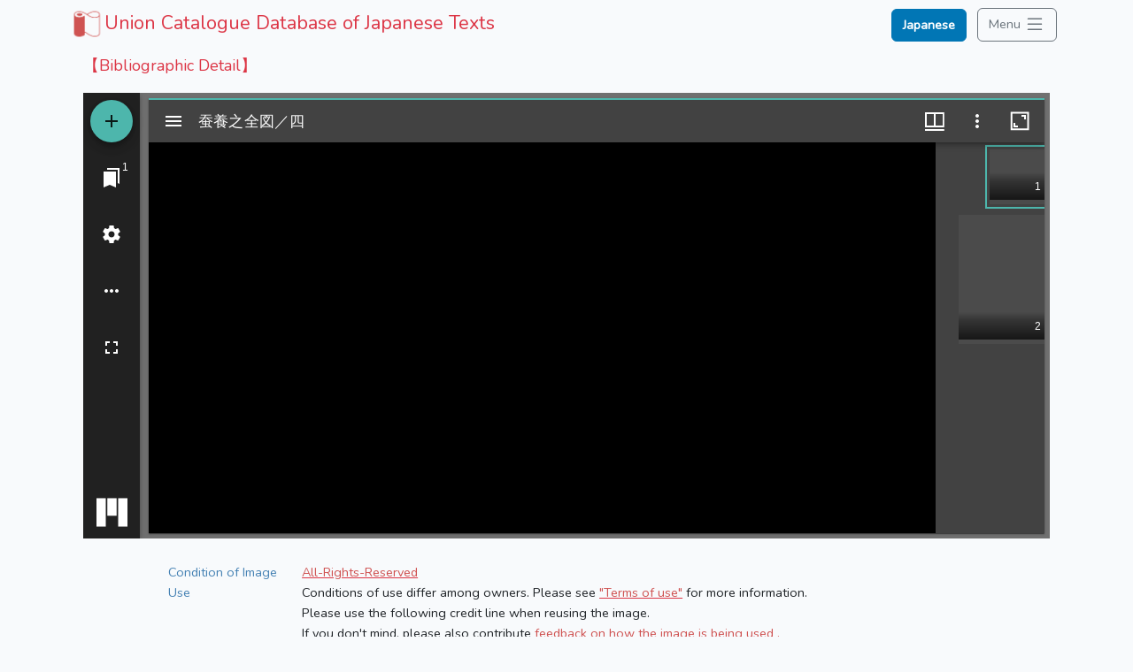

--- FILE ---
content_type: application/javascript; charset=utf-8
request_url: https://kokusho.nijl.ac.jp/build/assets/biblioDetail-SEkCf7k3.js
body_size: 13025
content:
import{_ as f,H as l,K as s,V as a,P as H,z,A as B,C as W,D as V,G as I,I as n,J as g,L as w,M as o,R as k,O as m,Q as u,Y as T,S as D,Z as x,T as N,U as M}from"./router-336jU11l.js";import{i as U}from"./imageIcon-BkQMn427.js";const E={},K={xmlns:"http://www.w3.org/2000/svg",width:"16",height:"16",fill:"currentColor",class:"bi bi-box-arrow-up-right",viewBox:"0 0 16 16"};function j(i,e){return a(),l("svg",K,[...e[0]||(e[0]=[s("path",{"fill-rule":"evenodd",d:"M8.636 3.5a.5.5 0 0 0-.5-.5H1.5A1.5 1.5 0 0 0 0 4.5v10A1.5 1.5 0 0 0 1.5 16h10a1.5 1.5 0 0 0 1.5-1.5V7.864a.5.5 0 0 0-1 0V14.5a.5.5 0 0 1-.5.5h-10a.5.5 0 0 1-.5-.5v-10a.5.5 0 0 1 .5-.5h6.636a.5.5 0 0 0 .5-.5z"},null,-1),s("path",{"fill-rule":"evenodd",d:"M16 .5a.5.5 0 0 0-.5-.5h-5a.5.5 0 0 0 0 1h3.793L6.146 9.146a.5.5 0 1 0 .708.708L15 1.707V5.5a.5.5 0 0 0 1 0v-5z"},null,-1)])])}const R=f(E,[["render",j]]),F={},q={xmlns:"http://www.w3.org/2000/svg",width:"16",height:"16",fill:"currentColor",class:"bi bi-download",viewBox:"0 0 16 16"};function O(i,e){return a(),l("svg",q,[...e[0]||(e[0]=[s("path",{d:"M.5 9.9a.5.5 0 0 1 .5.5v2.5a1 1 0 0 0 1 1h12a1 1 0 0 0 1-1v-2.5a.5.5 0 0 1 1 0v2.5a2 2 0 0 1-2 2H2a2 2 0 0 1-2-2v-2.5a.5.5 0 0 1 .5-.5z"},null,-1),s("path",{d:"M7.646 11.854a.5.5 0 0 0 .708 0l3-3a.5.5 0 0 0-.708-.708L8.5 10.293V1.5a.5.5 0 0 0-1 0v8.793L5.354 8.146a.5.5 0 1 0-.708.708l3 3z"},null,-1)])])}const Y=f(F,[["render",O]]),G={},J={xmlns:"http://www.w3.org/2000/svg",width:"16",height:"16",fill:"currentColor",class:"bi bi-share-fill",viewBox:"0 0 16 16"};function Z(i,e){return a(),l("svg",J,[...e[0]||(e[0]=[s("path",{d:"M11 2.5a2.5 2.5 0 1 1 .603 1.628l-6.718 3.12a2.499 2.499 0 0 1 0 1.504l6.718 3.12a2.5 2.5 0 1 1-.488.876l-6.718-3.12a2.5 2.5 0 1 1 0-3.256l6.718-3.12A2.5 2.5 0 0 1 11 2.5z"},null,-1)])])}const Q=f(G,[["render",Z]]),X={},$={width:"24",height:"24",viewBox:"0 0 24 24",fill:"none",xmlns:"http://www.w3.org/2000/svg"};function ii(i,e){return a(),l("svg",$,[...e[0]||(e[0]=[s("path",{d:"M6 11C6 8.17157 6 6.75736 6.87868 5.87868C7.75736 5 9.17157 5 12 5H15C17.8284 5 19.2426 5 20.1213 5.87868C21 6.75736 21 8.17157 21 11V16C21 18.8284 21 20.2426 20.1213 21.1213C19.2426 22 17.8284 22 15 22H12C9.17157 22 7.75736 22 6.87868 21.1213C6 20.2426 6 18.8284 6 16V11Z",stroke:"#1C274C","stroke-width":"1.5"},null,-1),s("path",{d:"M6 19C4.34315 19 3 17.6569 3 16V10C3 6.22876 3 4.34315 4.17157 3.17157C5.34315 2 7.22876 2 11 2H15C16.6569 2 18 3.34315 18 5",stroke:"#1C274C","stroke-width":"1.5"},null,-1)])])}const ei=f(X,[["render",ii]]),ti={methods:{outputPdf:function(i){pdfMake.fonts={IPAgothic:{normal:"ipagp.ttf",bold:"ipagp.ttf",italics:"ipagp.ttf",bolditalics:"ipagp.ttf"}};const r={pageSize:{width:226.77,height:"auto"},content:i,defaultStyle:{font:"IPAgothic"}};pdfMake.createPdf(r).open()},createPdfHtmlForW:function(i){return[{alignment:"center",margin:[0,0,0,10],table:{widths:["100%"],heights:[40],body:[[{text:"資料閲覧請求票",fontSize:18,margin:[0,15]}]]}},{margin:[0,10],columns:[{width:"40%",layout:"noBorders",table:{widths:["100%"],heights:[60],body:[[{text:`



記章No.`}]]}},{table:{widths:["100%"],heights:[60],body:[[{}]]}}]},{layout:"lightHorizontalLines",margin:[0,10],table:{headerRows:1,widths:[100,"*"],body:[["氏名",""],["",""]]}},{layout:"noBorders",margin:[0,10],alignment:"left",table:{widths:["100%"],body:[[{text:"※資料種別が複数表示される場合は、希望のものに○をつけてください。"}]]}},{alignment:"center",margin:[0,10],table:{widths:["30%","*"],body:[[`資料
種別`,this.outputShubetsu(i.shubetsu)],["和古書請求記号",i.w_seikyu],["マイクロ請求記号",i.m_seikyu],["紙焼き写真請求記号",i.c_seikyu],["デジタル請求記号",i.d_seikyu]]}},{alignment:"center",margin:[0,10],table:{widths:["30%","*"],body:[[`標目
書名`,this.outputHshomei(i.hshomeipdf)],["その他の書名",this.outputOtherShomei(i.kshomeipdf)],["書誌ＩＤ",i.bid]]}},{alignment:"center",margin:[0,10],fontSize:11,text:this.outputDate()},{alignment:"center",margin:[0,10],table:{widths:["100%"],heights:[40],body:[[{text:"国文学研究資料館",fontSize:16,margin:[0,15]}]]},layout:{hLineStyle:function(r,h){return{dash:{length:10,space:4}}},vLineStyle:function(r,h){return{dash:{length:4}}}}}]},createPdfHtmlForM:function(i){return[{alignment:"center",margin:[0,0,0,10],table:{widths:["100%"],heights:[40],body:[[{text:"資料閲覧請求票",fontSize:18,margin:[0,15]}]]}},{margin:[0,10],columns:[{width:"40%",layout:"noBorders",table:{widths:["100%"],heights:[60],body:[[{text:`



記章No.`}]]}},{table:{widths:["100%"],heights:[60],body:[[{}]]}}]},{layout:"lightHorizontalLines",margin:[0,10],table:{headerRows:1,widths:[100,"*"],body:[["氏名",""],["",""]]}},{layout:"noBorders",margin:[0,10],alignment:"left",table:{widths:["100%"],body:[[{text:"※資料種別が複数表示される場合は、希望のものに○をつけてください。"}]]}},{alignment:"center",margin:[0,10],table:{widths:["30%","*"],body:[[`資料
種別`,this.outputShubetsu(i.shubetsu)],["マイクロ請求記号",i.m_seikyu],["紙焼き写真請求記号",i.c_seikyu],["デジタル請求記号",i.d_seikyu]]}},{alignment:"center",margin:[0,10],table:{widths:["30%","*"],body:[[`標目
書名`,this.outputHshomei(i.hshomeipdf)],["その他の書名",this.outputOtherShomei(i.kshomeipdf)],["書誌ＩＤ",i.bid]]}},{alignment:"center",margin:[0,10],fontSize:11,text:this.outputDate()},{alignment:"center",margin:[0,10],table:{widths:["100%"],heights:[40],body:[[{text:"国文学研究資料館",fontSize:16,margin:[0,15]}]]},layout:{hLineStyle:function(r,h){return{dash:{length:10,space:4}}},vLineStyle:function(r,h){return{dash:{length:4}}}}}]},outputShubetsu:function(i){let e="";return i!=""&&(i=="M"?e=e+"マイクロ・紙焼":i=="K"?e=e+"古典籍":i=="W"?e=e+"和古書":i=="A"?e=e+"近代":e=e+i,e=e+`
 `),e},outputHshomei:function(i){let e="";return i!=""&&(e=e+i+`
 `),e},outputOtherShomei:function(i){let e="";if(i.length>3&&(i=i.slice(0,3)),i.length>0){for(var r=0;r<i.length;r++)e=e+i[r],e=e+`
 `;i.length===3&&(e=e+`＋他 
`)}return e},twoDigit:function(i){let e;return i<10?e="0"+i:e=i,e},outputDate(){var i=new Date,e=i.getFullYear(),r=i.getMonth()+1,h=i.getDate(),t=i.getHours(),d=this.twoDigit(i.getMinutes()),v=this.twoDigit(i.getSeconds());return e+"年"+r+"月"+h+"日 "+t+":"+d+":"+v}}},si={mounted(){["/pdfmake/pdfmake.min.js","/pdfmake/vfs_fonts.js"].forEach(e=>{const r=document.createElement("script");r.src=e,r.defer=!0,document.head.appendChild(r)})},mixins:[W,V,I,ti],data(){return{lang:"",langData:[],formName:"",verticalTextShow:!0,currentPage:1,pageRange:M.pageRange,pageSize:M.pageSize,bid:"",koma:"",biblioData:[],iiifLogoPath:"",licenseimgPath:"",btnback:"",showBack:!0,miradorUrl:"",childlistHeader:"",itemName:{reprint:"",outsidelink:"",doi:"",biblio:"",work:"",wid:"",wname:"",wsatsu:"",wtsuno:"",wbesho:"",wbunrui:"",wauthor:"",wyear:"",wnote:"",wkokushoshozai:"",wshubetsu:"",wkokusho:"",bid:"",shubetsu:"",hshomei:"",kshomei:"",author:"",kansu:"",kansha:"",bpublish:"",keitai:"",satsu:"",zan:"",keyword:"",chuki:"",collection:"",seikyu:"",parentbiblio:"",manifest:"",tags:"",imageindex:"",more:"",moreclose:"",seikyuoutput:"",seikyuoutputbtn:"",uri:"",structure:"",w_seikyu:"",m_seikyu:"",c_seikyu:"",d_seikyu:"",research:"",license:"",license1:"",license2:"",licensetxtUrl:"",m_koma:"",c_koma:"",d_koma:"",m_sc:"",c_sc:"",d_sc:"",denrai:""},outsideLinks:[],imageMax:M.showMaxImageContents,moreMokuji:[],moreTag:[],timer:"",dispPage:"",showReprintArea:!1,reprintText:"",biblioUri:"",kindaiUri:"",showTagsArea:!1,showTagsMore:!1,dispTags:[],tagMoreList:[],shownotexist:!1,notExistMsg:[],loadingActive:!1,errFlg:!1,systemErrMsg:"",showCreditDialog:!1}},created(){let i=this.setLang(this.$route.query.ln),e=this.$router.resolve({name:"topPage"}).href;this.iiifLogoPath=e+"./images/iiif.png",this.lang=i.ln,this.formName="【"+i.label.formTitle.biblioDetail+"】",this.langData=i.label,this.btnback=i.label.defaultlink.back,this.showBack=window.history.state.back!==null,this.bid=this.$route.params.bid,this.$route.params.koma?this.koma=this.$route.params.koma:this.koma="1",this.dispPage=this.koma,this.itemName.reprint=i.label.biblioDetailTitle.reprint,this.itemName.biblio=i.label.biblioDetailTitle.biblio,this.itemName.bid=i.label.biblioDetailTitle.bid,this.itemName.shubetsu=i.label.biblioDetailTitle.shubetsu,this.itemName.hshomei=i.label.biblioDetailTitle.hshomei,this.itemName.kshomei=i.label.biblioDetailTitle.kshomei,this.itemName.author=i.label.biblioDetailTitle.author,this.itemName.kansu=i.label.biblioDetailTitle.kansu,this.itemName.kansha=i.label.biblioDetailTitle.kansha,this.itemName.bpublish=i.label.biblioDetailTitle.bpublish,this.itemName.keitai=i.label.biblioDetailTitle.keitai,this.itemName.satsu=i.label.biblioDetailTitle.satsu,this.itemName.zan=i.label.biblioDetailTitle.zan,this.itemName.structure=i.label.biblioDetailTitle.bibliostructure,this.itemName.keyword=i.label.biblioDetailTitle.keyword,this.itemName.chuki=i.label.biblioDetailTitle.chuki,this.itemName.denrai=i.label.biblioDetailTitle.denrai,this.itemName.collection=i.label.biblioDetailTitle.collection,this.itemName.seikyu=i.label.biblioDetailTitle.seikyu,this.itemName.w_seikyu=i.label.biblioDetailTitle.w_seikyu,this.itemName.m_seikyu=i.label.biblioDetailTitle.m_seikyu,this.itemName.c_seikyu=i.label.biblioDetailTitle.c_seikyu,this.itemName.d_seikyu=i.label.biblioDetailTitle.d_seikyu,this.itemName.m_koma=i.label.biblioDetailTitle.koma,this.itemName.m_sc=i.label.biblioDetailTitle.service,this.itemName.mediapublisher=i.label.biblioDetailTitle.mediapublisher,this.itemName.research=i.label.biblioDetailTitle.research,this.itemName.parentbiblio=i.label.biblioDetailTitle.parentbiblio,this.itemName.work=i.label.biblioDetailTitle.work,this.itemName.wid=i.label.workDetailTitle.wid,this.itemName.wname=i.label.workDetailTitle.name,this.itemName.wsatsu=i.label.workDetailTitle.satsu,this.itemName.wtsuno=i.label.workDetailTitle.tsuno,this.itemName.wbesho=i.label.workDetailTitle.besho,this.itemName.wbunrui=i.label.workDetailTitle.bunrui,this.itemName.wauthor=i.label.workDetailTitle.author,this.itemName.wyear=i.label.workDetailTitle.year,this.itemName.wnote=i.label.workDetailTitle.note,this.itemName.wkokushoshozai=i.label.workDetailTitle.kokushoshozai,this.itemName.wshubetsu=i.label.workDetailTitle.shubetsu,this.itemName.wkokusho=i.label.workDetailTitle.kokusho,this.itemName.doi=i.label.biblioDetailTitle.doi,this.itemName.outsidelink=i.label.biblioDetailTitle.outsidelink,this.itemName.manifest=i.label.biblioDetailTitle.manifest,this.itemName.license=i.label.biblioDetailTitle.license,this.itemName.license1=i.label.biblioDetailTitle.licensetext1,this.itemName.license2=i.label.biblioDetailTitle.licensetext2,this.itemName.imageindex=i.label.biblioDetailTitle.mokuji,this.itemName.tags=i.label.biblioDetailTitle.tags,this.itemName.more=i.label.biblioDetailTitle.more,this.itemName.moreclose=i.label.biblioDetailTitle.moreclose,this.itemName.seikyuoutput=i.label.biblioDetailTitle.seikyuoutput,this.itemName.seikyuoutputbtn=i.label.biblioDetailTitle.seikyuoutputbtn,this.itemName.uri=i.label.biblioDetailTitle.uri,this.itemName.refid=i.label.biblioDetailTitle.refid,this.systemErrMsg=i.label.message.systemError,this.notExistMsg=i.label.message.resultNotExist;let r=this.$router.resolve({name:"topPage"}).href;this.itemName.licensetxtUrl=r+i.label.headmenu.usagehtml,this.itemName.licenseMessageFree=i.label.license_message.free,this.itemName.licenseMessageContact=i.label.license_message.contact,this.itemName.licenseMessageCcBy=i.label.license_message.ccby,this.itemName.licenseMessageNocCr=i.label.license_message.noccr,this.itemName.licenseMessageNocNc=i.label.license_message.nocnc,this.itemName.licenseMessageBocOklr=i.label.license_message.bocoklr,this.itemName.licenseMessageIncEdu=i.label.license_message.incedu,this.itemName.feedback=i.label.license_message.feedback,this.itemName.creditText=i.label.license_message.credit_text,this.itemName.creditValue=i.label.license_message.credit_value,this.itemName.creditValueDeposit=i.label.license_message.credit_value_deposit,this.childlistHeader=this.createHeader(),this.getBiblioData(this.bid,this.koma),this.itemName.chousagazo=i.label.biblioDetailTitle.chousagazo},components:{"component-h":B,"component-f":z,"icon-image":U,"icon-linkarrow":R,"icon-download":Y,"icon-share":Q,paginate:H,"icon-copy":ei},watch:{$route(i,e){(i.name=="biblioDetail"||i.name=="biblioDetail_onlybid")&&location.reload()},verticalTextShow(i,e){i&&this.showReprintArea&&this.$nextTick(()=>{document.getElementById("reprintDiv").scrollLeft=1e4})}},methods:{getBiblioData(i,e){this.errFlg=!1,this.loadingActive=!0,axios.get("/api/biblioDetail/"+i+"?t="+Date.now()).then(r=>this.formatBiblioData(r)).catch(r=>(r.response.status===404?(this.errFlg=!1,this.shownotexist=!0):(this.errFlg=!0,this.shownotexist=!1),!1)).finally(()=>{this.loadingActive=!1})},formatBiblioData(i){this.shownotexist=!1,this.biblioData=i.data,this.biblioData.showImage=this.biblioData.image=="1",this.biblioData.showLicense=this.biblioData.licenseimg!=""||this.biblioData.licensetext1!="",this.biblioData.showKshomei=this.biblioData.kshomei.length>0,this.biblioData.showAuthor=this.biblioData.author.length>0,this.biblioData.showBpublish=this.biblioData.bpublish.length>0,this.biblioData.showWork=this.biblioData.work.length>0,this.biblioData.showMokujiTags=this.biblioData.imageindex.length>0||this.biblioData.taglist.length>0,this.biblioData.showMokuji=this.biblioData.imageindex.length>0,this.moreMokuji=this.biblioData.imageindex.slice(this.imageMax),this.biblioData.showTags=this.biblioData.taglist.length>0;let e=this.biblioData.taglist.filter(b=>b.koma===this.koma);this.showTagsArea=e.length>0,this.showTagsArea?(this.dispTags=e.slice(0,this.imageMax),this.tagMoreList=e.slice(this.imageMax),this.showTagsMore=e.length>this.imageMax):(this.dispTags=[],this.tagMoreList=[],this.showTagsMore=!1),this.biblioData.showReprint=this.biblioData.reprinttext.length>0;let r=this.biblioData.reprinttext.filter(b=>b.koma===this.koma);this.showReprintArea=r.length>0,this.showReprintArea?this.reprintText=r[0].text:this.reprintText="",this.biblioData.showWork?(this.biblioData.wKokusho=this.formatKokusho(this.biblioData.work[0]),this.biblioData.wShubetsu=this.formatWshubetsu(this.biblioData.work[0]),this.biblioData.showWbesho=this.biblioData.work[0].besho.length>0,this.biblioData.showWauthor=this.biblioData.work[0].author.length>0):(this.biblioData.wKokusho="",this.biblioData.wShubetsu="",this.biblioData.showWbesho=!1,this.biblioData.showWauthor=!1),this.biblioData.showOutside=this.biblioData.outsidelink.length>0,this.outsideLinks=[];for(var h=0;h<this.biblioData.outsidelink.length;h++){let b={};this.lang=="en"?(b.label=this.biblioData.outsidelink[h].label_en,b.url=this.biblioData.outsidelink[h].url):(b.label=this.biblioData.outsidelink[h].label,b.url=this.biblioData.outsidelink[h].url),this.outsideLinks.push(b)}this.biblioData.showChild=this.biblioData.childbiblio.length>0,this.biblioData.showRefid=this.biblioData.refid.length>0;let t="1";this.biblioData.imagedownload!=""&&(t=this.biblioData.imagedownload);let d=this.$router.resolve({name:"mirador",params:{bid:this.bid,koma:this.koma,download:t},query:{ln:this.lang,manifest:this.biblioData.manifest}});if(this.miradorUrl=d.href,this.$nextTick(()=>{window.scrollTo({top:0,behavior:"smooth"}),this.showReprintArea&&this.$nextTick(()=>{document.getElementById("reprintDiv").scrollLeft=1e4})}),this.biblioData.image=="1"){this.startWatchKoma();let b=this.$router.resolve({name:"biblioDetail",params:{bid:this.bid,koma:this.dispPage},query:{ln:this.lang}}).href;history.replaceState("","",b)}let v=this.$router.resolve({name:"biblioDetail_onlybid",params:{bid:this.bid}}).href;if(this.biblioUri=location.origin+v+"/",this.lang==="en"&&(this.biblioUri=this.biblioUri+"?ln=en"),this.kindaiUri=location.origin+"/kindai/"+this.biblioData.iid,this.lang==="en"&&(this.kindaiUri=this.kindaiUri+"?ln=en"),this.biblioData.licenseimg!=""){let b=this.$router.resolve({name:"topPage"}).href;this.licenseimgPath=b+this.biblioData.licenseimg}this.itemName.creditValue=this.itemName.creditValue.replace(":top_shomeih:",this.biblioData.top_shomeih).replace(":doi:",this.biblioData.doi),this.lang==="en"?this.itemName.creditValue=this.itemName.creditValue.replace(":smeisho:",this.biblioData.smeishor):this.itemName.creditValue=this.itemName.creditValue.replace(":smeisho:",this.biblioData.smeishoh),this.itemName.creditValueDeposit=this.itemName.creditValueDeposit.replace(":top_shomeih:",this.biblioData.top_shomeih).replace(":doi:",this.biblioData.doi),this.lang==="en"?this.itemName.creditValueDeposit=this.itemName.creditValueDeposit.replace(":smeisho:",this.biblioData.smeishor):this.itemName.creditValueDeposit=this.itemName.creditValueDeposit.replace(":smeisho:",this.biblioData.smeishoh);let p=this.biblioData.licensecondurl;this.biblioData.exceptionurl!=""&&(p=this.biblioData.exceptionurl),this.itemName.licenseMessageFree=this.itemName.licenseMessageFree.replace(":condition_url",p),this.itemName.licenseMessageContact=this.itemName.licenseMessageContact.replace(":condition_url",p),this.itemName.licenseMessageCcBy=this.itemName.licenseMessageCcBy.replace(":condition_url",p),this.itemName.licenseMessageNocCr=this.itemName.licenseMessageNocCr.replace(":condition_url",p),this.itemName.licenseMessageNocNc=this.itemName.licenseMessageNocNc.replace(":condition_url",p),this.itemName.licenseMessageBocOklr=this.itemName.licenseMessageBocOklr.replace(":condition_url",p),this.itemName.licenseMessageIncEdu=this.itemName.licenseMessageIncEdu.replace(":condition_url",p)},changeImageInfo(){this.biblioData.showReprint=this.biblioData.reprinttext.length>0;let i=this.biblioData.reprinttext.filter(h=>h.koma===this.dispPage);this.showReprintArea=i.length>0,this.showReprintArea?(this.reprintText=i[0].text,this.$nextTick(()=>{document.getElementById("reprintDiv").scrollLeft=1e4})):this.reprintText="",this.biblioData.showTags=this.biblioData.taglist.length>0;let e=this.biblioData.taglist.filter(h=>h.koma===this.dispPage);this.showTagsArea=e.length>0,this.showTagsArea?(this.dispTags=e.slice(0,this.imageMax),this.tagMoreList=e.slice(this.imageMax),this.showTagsMore=e.length>this.imageMax):(this.dispTags=[],this.tagMoreList=[],this.showTagsMore=!1);let r=this.$router.resolve({name:"biblioDetail",params:{bid:this.bid,koma:this.dispPage},query:{ln:this.lang}}).href;history.replaceState("","",r)},outputCallCard(){let i="";this.biblioData.shubetsu=="W"?i=this.createPdfHtmlForW(this.biblioData):this.biblioData.shubetsu=="A"?i=this.createPdfHtmlForW(this.biblioData):i=this.createPdfHtmlForM(this.biblioData),this.outputPdf(i)},startWatchKoma(){this.timer=setInterval(this.komaChange,500)},komaChange(){let i="",e=document.getElementById("imageIframe"),r,h,t=!1;r=e.contentWindow.document.querySelectorAll(".mirador-osd-container"),r.length>0&&(t=!0,h=r[0].ariaLabel.toString().split(":"),i=h[1].toString().trim()),(!t||i.toString().trim()=="")&&(r=e.contentWindow.document.querySelectorAll(".mirador-osd-info"),r.length>0&&(h=r[0].innerText.toString().split("of"),i=h[0].toString().trim())),this.dispPage!=i&&i.toString().trim()!=""&&(this.dispPage=i,this.changeImageInfo())},stopWatchKoma(){clearInterval(this.timer)},detailBiblioClick(i){this.stopWatchKoma();let e=i.currentTarget.getAttribute("data-bid");this.$router.push({name:"biblioDetail_onlybid",params:{bid:e},query:{ln:this.lang}})},detailWorkClick(i){this.stopWatchKoma();let e=i.currentTarget.getAttribute("data-wid");this.$router.push({name:"workDetail",params:{wid:e},query:{ln:this.lang}})},detailAuthorClick(i){this.stopWatchKoma();let e=i.currentTarget.getAttribute("data-aid");this.$router.push({name:"authorDetail",params:{aid:e},query:{ln:this.lang}})},mokujiClick(i){this.stopWatchKoma();let e=i.currentTarget.getAttribute("data-koma");this.$router.push({name:"biblioDetail",params:{bid:this.bid,koma:e},query:{ln:this.lang}})},changePage:function(i){this.currentPage=i},goBack(i){this.stopWatchKoma(),this.$router.back()},formatManifest(i,e){let r=e;return i!==""&&(r=i+" "+r),r},formatShubetsu(i){return i=="M"?this.langData.bshubetsu.micro:i=="K"?this.langData.bshubetsu.union:i=="W"?this.langData.bshubetsu.nijl:i=="A"?this.langData.bshubetsu.kindai:i},formatCollection(i,e){let r=e;return r!==""&&(r=r+"，"),i=="M"?r+this.langData.bshubetsu_collection.micro:i=="K"?r+this.langData.bshubetsu_collection.union:i=="W"?r+this.langData.bshubetsu_collection.nijl:i=="A"?r+this.langData.bshubetsu_collection.kindai:r+i},formatKokusho(i){let e="";return i.kokusho!=""&&(e=e+i.kokusho),i.kokushono!=""&&(e!=""&&(e=e+"，"),e=e+i.kokushono),e},formatWshubetsu(i){let e="",r=i.shubetsu;return r=="J"?e=this.langData.workDetailTitle.oldbook:r=="A"?e=this.langData.workDetailTitle.meijibook:r=="C"?e=this.langData.workDetailTitle.chinesebook:e=r,e},createHeader(){let i="";return i=i+this.langData.biblioListTitle.name+"，",i=i+this.langData.biblioListTitle.collection+"，",i=i+this.langData.biblioListTitle.seikyu+"，",i=i+this.langData.biblioListTitle.kansha+"，",i=i+this.langData.biblioListTitle.year+"，",i=i+this.langData.biblioListTitle.satsu+"，",i=i+this.langData.biblioListTitle.zan+"，",i=i+this.langData.biblioListTitle.shubetsu+"，",i=i+this.langData.biblioListTitle.image+"，",i=i+this.langData.biblioListTitle.bid,i},imageSliceList(i,e){return i.slice(0,e)},showImageMore(i,e){return i.length>e},imageMoreList(i,e){return i.slice(e)},tagtextClick(i){this.stopWatchKoma();let e=i.currentTarget.getAttribute("data-tagtext");this.stItemClear(N.ST_KEY_IMAGE),this.stItemClear(N.ST_KEY_PAGE_I);let r={form:"imagetagSearch",searchkbn:"simple",keyword:e,searchtarget:"opWork",romaji:!1};this.setStArr(N.ST_KEY_IMAGE,r),this.$router.push({name:"imagetagSearch",query:{ln:this.lang}})},creditDialogToggle(i){this.showCreditDialog=i},copyCredit(i){let e=i.currentTarget.nextElementSibling.innerText;if(navigator.clipboard)return navigator.clipboard.writeText(e).then(function(){alert("クリップボードにコピーしました！")});tagText.select(),document.execCommand("copy"),alert("クリップボードにコピーしました！")}},beforeDestroy(){clearInterval(this.timer)},computed:{pageCount(){return Math.ceil(this.biblioData.childbiblio.length/this.pageSize)},dispData(){let i=(this.currentPage-1)*this.pageSize;return this.biblioData.childbiblio.slice(i,i+this.pageSize)},totalCount(){return this.biblioData.childbiblio.length},dispMokuji(){return i=>{let e="";return e=e+i.mokuji,e=e+" ",e=e+"("+i.koma+")",e}},formatChildListItem(){return i=>{let e="";return i.name!=""&&(e=e+i.name),i.collection!=""&&(e!=""&&(e=e+"，"),e=e+i.collection),i.seikyu!=""&&(e!=""&&(e=e+"，"),e=e+i.seikyu),i.kansha!=""&&(e!=""&&(e=e+"，"),e=e+i.kansha),i.year!=""&&(e!=""&&(e=e+"，"),e=e+i.year),i.satsu!=""&&(e!=""&&(e=e+"，"),e=e+i.satsu),i.zan!=""&&(e!=""&&(e=e+"，"),e=e+i.zan),i.shubetsu!=""&&(e!=""&&(e=e+"，"),i.shubetsu==="M"?e=e+this.langData.bshubetsu.micro:i.shubetsu==="K"?e=e+this.langData.bshubetsu.union:i.shubetsu==="W"?e=e+this.langData.bshubetsu.nijl:i.shubetsu==="A"?e=e+this.langData.bshubetsu.kindai:e=e+i.shubetsu),e}}}},oi={key:0,class:"loading-wrap"},li={class:"d-block pt-2 container"},ai={class:"row mx-auto"},ni={class:"col-6 mx-auto"},ci={class:"text-danger mb-0"},ri={class:"col-5 mx-auto",align:"right"},di={key:1,class:"d-block p-2 container"},hi={class:"row"},mi={class:"col text-center"},bi={key:2,class:"container row"},ui={class:"col text-center"},_i={key:3,role:"main",class:"d-block p-2 container"},gi={key:0,class:"row mx-auto container"},ki={class:"col-md-12 col-12 p-1"},pi=["src"],wi=["value"],Di={key:1,class:"row mx-auto container"},vi={class:"col-md-10 col-12 p-1"},fi={class:"row mx-auto"},yi={class:"col-md-2 col-12 p-1 detailTitle"},Ti={class:"col-md-10 col-12 p-1"},xi=["href"],Ni=["src"],Mi={key:2,class:"row mx-auto container"},Ci={class:"col-md-10 col-12 p-1"},Li={class:"row mx-auto"},Si={class:"col-md-2 col-12 p-1 detailTitle"},Ai={class:"col-md-10 col-12 p-1"},Pi={key:0},Hi=["href"],zi=["src"],Bi={key:1},Wi=["href"],Vi=["innerHTML"],Ii=["innerHTML"],Ui=["innerHTML"],Ei=["innerHTML"],Ki=["innerHTML"],ji=["innerHTML"],Ri=["innerHTML"],Fi={key:9},qi=["innerHTML"],Oi={class:"pt-md-1 detailTitle"},Yi={key:10,class:"card"},Gi=["innerHTML"],Ji=["innerHTML"],Zi={key:3,class:"row mx-auto container"},Qi={key:0,class:"col-md-5 col-12 p-1"},Xi={class:"row mx-auto"},$i={class:"col-12 p-1"},ie={type:"disc"},ee=["data-koma"],te={key:0,class:"row ms-3"},se={class:"link-danger",href:"#","data-bs-toggle":"modal","data-bs-target":"#mokujiMore"},oe={key:1,class:"col-md-5 col-12 p-1"},le={class:"row mx-auto"},ae={class:"col-12 p-1"},ne={class:"ms-2 me-2 bg-primary bg-opacity-10 komaTagArea"},ce={class:"pt-1 me-2 komaTagArea"},re=["data-tagtext"],de={key:0,class:"mt-2"},he={class:"link-danger ms-3",href:"#","data-bs-toggle":"modal","data-bs-target":"#tagMore"},me={class:"modal fade",id:"mokujiMore",tabindex:"-1","aria-hidden":"true"},be={class:"modal-dialog modal-dialog-centered modal-dialog-scrollable"},ue={class:"modal-content"},_e={class:"modal-header"},ge={class:"modal-title"},ke={class:"modal-body"},pe=["data-koma"],we={class:"modal-footer"},De={class:"link-danger",href:"#","data-bs-dismiss":"modal"},ve={class:"modal fade",id:"tagMore",tabindex:"-1","aria-hidden":"true"},fe={class:"modal-dialog modal-dialog-centered modal-dialog-scrollable"},ye={class:"modal-content"},Te={class:"modal-header"},xe={class:"modal-title"},Ne={class:"modal-body"},Me=["data-tagtext"],Ce={class:"modal-footer"},Le={class:"link-danger",href:"#","data-bs-dismiss":"modal"},Se={key:4,class:"row mx-auto container"},Ae={class:"col-md-10 col-12 p-1"},Pe={class:"h6"},He={key:5,class:"row mx-auto container"},ze={class:"col-md-10 col-12 p-1 verticalText_wp border border-secondary",id:"reprintDiv"},Be={class:"verticalText"},We={class:"row mx-auto container"},Ve={class:"col-md-10 col-12 p-1"},Ie={class:"row mx-auto"},Ue={class:"col-12 p-1"},Ee={key:0,class:"row mx-auto"},Ke={class:"col-md-2 col-12 p-1 detailTitle"},je={class:"col-md-10 col-12 p-1"},Re={key:1,class:"row mx-auto"},Fe={class:"col-md-2 col-12 p-1 detailTitle"},qe={class:"col-md-10 col-12 p-1"},Oe={key:2,class:"row mx-auto"},Ye={class:"col-md-2 col-12 p-1 detailTitle"},Ge={class:"col-md-10 col-12 p-1"},Je={key:3,class:"row mx-auto"},Ze={class:"col-md-2 col-12 p-1 detailTitle"},Qe={class:"col-md-10 col-12 p-1"},Xe={key:4,class:"row mx-auto"},$e={class:"col-md-2 col-12 p-1 detailTitle"},it={class:"col-md-10 col-12 p-1"},et={key:5,class:"row mx-auto"},tt={class:"col-md-2 col-12 p-1 detailTitle"},st={class:"col-md-10 col-12 p-1"},ot={key:6,class:"row mx-auto"},lt={class:"col-md-2 col-12 p-1 detailTitle"},at={class:"col-md-10 col-12 p-1"},nt={key:7,class:"row mx-auto"},ct={class:"col-md-2 col-12 p-1 detailTitle"},rt={class:"col-md-10 col-12 p-1"},dt={key:8,class:"row mx-auto"},ht={class:"col-md-2 col-12 p-1 detailTitle"},mt={class:"col-md-10 col-12 p-1"},bt={key:0},ut={key:9,class:"row mx-auto"},_t={class:"col-md-2 col-12 p-1 detailTitle"},gt={class:"col-md-10 col-12 p-1"},kt={key:10,class:"row mx-auto"},pt={class:"col-md-2 col-12 p-1 detailTitle"},wt={class:"col-md-10 col-12 p-1"},Dt={key:11,class:"row mx-auto"},vt={class:"col-md-2 col-12 p-1 detailTitle"},ft={class:"col-md-10 col-12 p-1"},yt={key:12,class:"row mx-auto"},Tt={class:"col-md-2 col-12 p-1 detailTitle"},xt={class:"col-md-10 col-12 p-1"},Nt=["data-bid"],Mt={key:13,class:"row mx-auto"},Ct={class:"col-md-2 col-12 p-1 detailTitle"},Lt={class:"col-md-10 col-12 p-1"},St={key:14,class:"row mx-auto"},At={class:"col-md-2 col-12 p-1 detailTitle"},Pt={class:"col-md-10 col-12 p-1"},Ht={key:15,class:"row mx-auto"},zt={class:"col-md-2 col-12 p-1 detailTitle"},Bt={class:"col-md-10 col-12 p-1"},Wt={key:16,class:"row mx-auto"},Vt={class:"col-md-2 col-12 p-1 detailTitle"},It={class:"col-md-10 col-12 p-1"},Ut={key:0,class:"row mx-auto"},Et={key:0,class:"col-md-2 col-12 p-1 detailTitle"},Kt={key:1,class:"col-md-2 col-12 p-1 detailTitle"},jt={key:2,class:"col-md-2 col-12 p-1 detailTitle"},Rt={key:3,class:"col-md-2 col-12 p-1 detailTitle"},Ft={key:4,class:"col-md-10 col-12 p-1"},qt={key:5,class:"col-md-10 col-12 p-1"},Ot={key:1,class:"row mx-auto"},Yt={class:"col-md-2 col-12 p-1 detailTitle"},Gt={class:"col-md-10 col-12 p-1"},Jt={key:2,class:"row mx-auto"},Zt={class:"col-md-2 col-12 p-1 detailTitle"},Qt={class:"col-md-10 col-12 p-1"},Xt={key:3,class:"row mx-auto"},$t={class:"col-md-2 col-12 p-1 detailTitle"},is={key:0,class:"col-md-10 col-12 p-1"},es={key:1,class:"col-md-10 col-12 p-1"},ts={class:"row mx-auto",style:{display:"none"}},ss={class:"col-md-2 col-12 p-1 detailTitle"},os={class:"col-md-10 col-12 p-1"},ls={key:17,class:"row mx-auto"},as={class:"col-md-2 col-12 p-1 detailTitle"},ns={class:"col-md-10 col-12 p-1"},cs={key:6,class:"row mx-auto container"},rs={class:"col-md-10 col-12 p-1"},ds={class:"row mx-auto"},hs={class:"col-md-2 col-12 p-1 detailTitle"},ms={class:"col-md-10 col-12 p-1"},bs=["href"],us={class:"row mx-auto container"},_s={class:"col-md-10 col-12 p-1"},gs={class:"row mx-auto"},ks={class:"col-md-2 col-12 p-1 detailTitle"},ps={class:"col-md-10 col-12 p-1"},ws=["href"],Ds={key:0,class:"row mx-auto"},vs={class:"col-md-2 col-12 p-1 detailTitle"},fs={class:"col-md-10 col-12 p-1"},ys=["href"],Ts={key:1,class:"row mx-auto"},xs={class:"col-md-2 col-12 p-1 detailTitle"},Ns={class:"col-md-10 col-12 p-1"},Ms=["href"],Cs={key:2,class:"row mx-auto"},Ls={class:"col-md-2 col-12 p-1 detailTitle"},Ss={class:"col-md-10 col-12 p-1"},As=["href"],Ps={key:7,class:"row mx-auto container"},Hs={class:"col-md-10 col-12 p-1"},zs={class:"row mx-auto"},Bs={class:"col-12 p-1"},Ws={key:0,class:"row mx-auto"},Vs={class:"col-md-2 col-12 p-1 detailTitle"},Is={class:"col-md-10 col-12 p-1"},Us=["data-wid"],Es={key:1,class:"row mx-auto"},Ks={class:"col-md-2 col-12 p-1 detailTitle"},js={class:"col-md-10 col-12 p-1"},Rs={key:2,class:"row mx-auto"},Fs={class:"col-md-2 col-12 p-1 detailTitle"},qs={class:"col-md-10 col-12 p-1"},Os={key:3,class:"row mx-auto"},Ys={class:"col-md-2 col-12 p-1 detailTitle"},Gs={class:"col-md-10 col-12 p-1"},Js={key:4,class:"row mx-auto"},Zs={class:"col-md-2 col-12 p-1 detailTitle"},Qs={class:"col-md-10 col-12 p-1"},Xs={key:5,class:"row mx-auto"},$s={class:"col-md-2 col-12 p-1 detailTitle"},io={class:"col-md-10 col-12 p-1"},eo=["data-aid"],to={key:6,class:"row mx-auto"},so={class:"col-md-2 col-12 p-1 detailTitle"},oo={class:"col-md-10 col-12 p-1"},lo={key:7,class:"row mx-auto"},ao={class:"col-md-2 col-12 p-1 detailTitle"},no={class:"col-md-10 col-12 p-1"},co={key:8,class:"row mx-auto"},ro={class:"col-md-2 col-12 p-1 detailTitle"},ho={class:"col-md-10 col-12 p-1"},mo={key:9,class:"row mx-auto"},bo={class:"col-md-2 col-12 p-1 detailTitle"},uo={class:"col-md-10 col-12 p-1"},_o={key:10,class:"row mx-auto"},go={class:"col-md-2 col-12 p-1 detailTitle"},ko={class:"col-md-10 col-12 p-1"},po={key:11,class:"row mx-auto"},wo={class:"col-md-2 col-12 p-1 detailTitle"},Do={class:"col-md-10 col-12 p-1"},vo={key:8,class:"row mx-auto container"},fo={class:"col-md-10 col-12 p-1"},yo={class:"row mt-2 mb-2"},To={class:"col"},xo={class:"me-2"},No={class:"row"},Mo={class:"col"},Co={class:"row mt-2 mb-2"},Lo={class:"col"},So={class:"table table-striped"},Ao={valign:"middle"},Po={valign:"top"},Ho={valign:"top"},zo={class:"ms-2"},Bo=["data-bid"],Wo={key:0},Vo={class:"row"},Io={class:"col"};function Uo(i,e,r,h,t,d){const v=w("component-h"),p=w("icon-download"),b=w("icon-copy"),L=w("icon-share"),y=w("icon-linkarrow"),C=w("paginate"),S=w("icon-image"),A=w("component-f");return a(),l(m,null,[t.loadingActive?(a(),l("div",oi,[...e[16]||(e[16]=[s("div",{class:"loader"},null,-1)])])):n("",!0),g(v),s("div",li,[s("div",ai,[s("div",ni,[s("h5",ci,o(t.formName),1)]),s("div",ri,[t.showBack?(a(),l("a",{key:0,class:"link-danger me-md-3",href:"#",onClick:e[0]||(e[0]=k((...c)=>d.goBack&&d.goBack(...c),["prevent","stop"]))},o(t.langData.defaultlink.back),1)):n("",!0)]),e[17]||(e[17]=s("div",{class:"col-1 mx-auto"},null,-1))])]),t.shownotexist?(a(),l("div",di,[(a(!0),l(m,null,u(t.notExistMsg,c=>(a(),l("div",hi,[s("div",mi,o(c),1)]))),256))])):n("",!0),t.errFlg?(a(),l("div",bi,[s("div",ui,o(t.systemErrMsg),1)])):n("",!0),!t.shownotexist&&!t.errFlg?(a(),l("div",_i,[t.biblioData.showImage?(a(),l("div",gi,[e[18]||(e[18]=s("div",{class:"col-12 p-1 d-none d-md-block"},null,-1)),s("div",ki,[s("iframe",{id:"imageIframe",class:"w-100",style:{height:"70vh"},src:t.miradorUrl},null,8,pi)]),e[19]||(e[19]=s("div",{class:"col-12 p-1 d-none d-md-block"},null,-1))])):n("",!0),s("input",{type:"hidden",name:"dispPage",value:t.dispPage},null,8,wi),t.biblioData.manifest!=""&&t.biblioData.licensetext1!="All-Rights-Reserved"?(a(),l("div",Di,[e[20]||(e[20]=s("div",{class:"col-md-1 col-12 p-1 d-none d-md-block"},null,-1)),s("div",vi,[s("div",fi,[s("div",yi,o(t.itemName.manifest),1),s("div",Ti,[g(p,{class:"me-2"}),s("a",{class:"link-danger",href:t.biblioData.manifest,target:"_blank"},[D(o(d.formatManifest(t.biblioData.manifestlabel,t.biblioData.manifest))+" ",1),s("img",{src:t.iiifLogoPath,class:"ms-2"},null,8,Ni)],8,xi)])])]),e[21]||(e[21]=s("div",{class:"col-md-1 col-12 p-1 d-none d-md-block"},null,-1))])):n("",!0),t.biblioData.showLicense?(a(),l("div",Mi,[e[22]||(e[22]=s("div",{class:"col-md-1 col-12 p-1 d-none d-md-block"},null,-1)),s("div",Ci,[s("div",Li,[s("div",Si,o(t.itemName.license),1),s("div",Ai,[t.biblioData.licenseimg!=""?(a(),l("div",Pi,[s("a",{class:"link-danger",href:t.biblioData.licenselink,target:"_blank"},[s("img",{src:t.licenseimgPath,height:"40"},null,8,zi)],8,Hi)])):n("",!0),t.biblioData.licenseimg==""?(a(),l("div",Bi,[s("a",{class:"link-danger",href:t.itemName.licensetxtUrl,target:"_blank"},o(t.itemName.license1),9,Wi)])):n("",!0),t.biblioData.licensemsg=="free"?(a(),l("div",{key:2,innerHTML:t.itemName.licenseMessageFree},null,8,Vi)):n("",!0),t.biblioData.licensemsg=="contact"?(a(),l("div",{key:3,innerHTML:t.itemName.licenseMessageContact},null,8,Ii)):n("",!0),t.biblioData.licensemsg=="ccby"?(a(),l("div",{key:4,innerHTML:t.itemName.licenseMessageCcBy},null,8,Ui)):n("",!0),t.biblioData.licensemsg=="noccr"?(a(),l("div",{key:5,innerHTML:t.itemName.licenseMessageNocCr},null,8,Ei)):n("",!0),t.biblioData.licensemsg=="nocnc"?(a(),l("div",{key:6,innerHTML:t.itemName.licenseMessageNocNc},null,8,Ki)):n("",!0),t.biblioData.licensemsg=="bocoklr"?(a(),l("div",{key:7,innerHTML:t.itemName.licenseMessageBocOklr},null,8,ji)):n("",!0),t.biblioData.licensemsg=="incedu"?(a(),l("div",{key:8,innerHTML:t.itemName.licenseMessageIncEdu},null,8,Ri)):n("",!0),(a(),l("div",Fi,[s("div",{innerHTML:t.itemName.feedback},null,8,qi)])),s("div",Oi,[D(o(t.itemName.creditText)+" ",1),t.showCreditDialog?n("",!0):(a(),l("a",{key:0,class:"border border-primary rounded-circle px-1 text-decoration-none",tabindex:"-1",type:"button",onClick:e[1]||(e[1]=c=>d.creditDialogToggle(!0))},"＋")),t.showCreditDialog?(a(),l("a",{key:1,class:"border border-primary rounded-circle px-1 text-decoration-none",tabindex:"-1",type:"button",onClick:e[2]||(e[2]=c=>d.creditDialogToggle(!1))},"－")):n("",!0)]),t.showCreditDialog?(a(),l("div",Yi,[s("a",{type:"button",class:"text-end",onClick:e[3]||(e[3]=k((...c)=>d.copyCredit&&d.copyCredit(...c),["prevent","stop"]))},[g(b)]),t.biblioData.seriestype=="0"?(a(),l("p",{key:0,class:"px-2",id:"creditText",innerHTML:t.itemName.creditValue},null,8,Gi)):n("",!0),t.biblioData.seriestype=="1"?(a(),l("p",{key:1,class:"px-2",id:"creditText",innerHTML:t.itemName.creditValueDeposit},null,8,Ji)):n("",!0)])):n("",!0)])])]),e[23]||(e[23]=s("div",{class:"col-md-1 col-12 p-1 d-none d-md-block"},null,-1))])):n("",!0),t.biblioData.showMokujiTags?(a(),l("div",Zi,[e[24]||(e[24]=s("div",{class:"col-md-1 col-12 p-1 d-none d-md-block"},null,-1)),t.biblioData.showMokuji?(a(),l("div",Qi,[s("div",Xi,[s("div",$i,[s("b",null,o(t.itemName.imageindex),1)])]),s("ul",null,[(a(!0),l(m,null,u(d.imageSliceList(t.biblioData.imageindex,t.imageMax),c=>(a(),l("li",ie,[s("a",{class:"link-danger",href:"#","data-koma":c.koma,onClick:e[4]||(e[4]=k((..._)=>d.mokujiClick&&d.mokujiClick(..._),["prevent","stop"]))},o(d.dispMokuji(c)),9,ee)]))),256)),d.showImageMore(t.biblioData.imageindex,t.imageMax)?(a(),l("li",te,[s("a",se,o(t.itemName.more),1)])):n("",!0)])])):n("",!0),t.biblioData.showTags?T((a(),l("div",oe,[s("div",le,[s("div",ae,[s("b",null,o(t.itemName.tags),1)])]),(a(!0),l(m,null,u(t.dispTags,c=>(a(),l("span",ne,[s("span",ce,[s("a",{class:"ms-2",href:"#","data-tagtext":c.tags,onClick:e[5]||(e[5]=k((..._)=>d.tagtextClick&&d.tagtextClick(..._),["prevent","stop"]))},o(c.tags),9,re)])]))),256)),t.showTagsMore?(a(),l("div",de,[s("a",he,o(t.itemName.more),1)])):n("",!0)],512)),[[x,t.showTagsArea]]):n("",!0),e[25]||(e[25]=s("div",{class:"col-md-1 col-12 p-1 d-none d-md-block"},null,-1))])):n("",!0),s("div",me,[s("div",be,[s("div",ue,[s("div",_e,[s("h4",ge,o(t.itemName.imageindex),1),e[26]||(e[26]=s("button",{type:"button",class:"btn-close","data-bs-dismiss":"modal"},null,-1))]),s("div",ke,[(a(!0),l(m,null,u(t.moreMokuji,c=>(a(),l("span",null,[s("a",{class:"link-danger me-2",href:"#","data-koma":c.koma,onClick:e[6]||(e[6]=k((..._)=>d.mokujiClick&&d.mokujiClick(..._),["prevent","stop"])),"data-bs-dismiss":"modal"},o(d.dispMokuji(c)),9,pe)]))),256))]),s("div",we,[s("a",De,o(t.itemName.moreclose),1)])])])]),s("div",ve,[s("div",fe,[s("div",ye,[s("div",Te,[s("h4",xe,o(t.itemName.tags),1),e[27]||(e[27]=s("button",{type:"button",class:"btn-close","data-bs-dismiss":"modal"},null,-1))]),s("div",Ne,[(a(!0),l(m,null,u(t.tagMoreList,c=>(a(),l("span",null,[s("a",{class:"link-danger me-2",href:"#","data-tagtext":c.tags,onClick:e[7]||(e[7]=k((..._)=>d.tagtextClick&&d.tagtextClick(..._),["prevent","stop"])),"data-bs-dismiss":"modal"},o(c.tags),9,Me)]))),256))]),s("div",Ce,[s("a",Le,o(t.itemName.moreclose),1)])])])]),t.biblioData.showReprint?T((a(),l("div",Se,[e[28]||(e[28]=s("div",{class:"col-md-1 col-12 p-1 d-none d-md-block"},null,-1)),s("div",Ae,[s("a",{class:"link-danger",href:"#",onClick:e[8]||(e[8]=k(c=>t.verticalTextShow=!t.verticalTextShow,["prevent","stop"]))},[s("b",Pe,o(t.itemName.reprint),1)])]),e[29]||(e[29]=s("div",{class:"col-md-1 col-12 p-1 d-none d-md-block"},null,-1))],512)),[[x,t.showReprintArea]]):n("",!0),t.biblioData.showReprint?T((a(),l("div",He,[e[30]||(e[30]=s("div",{class:"col-md-1 col-12 p-1 d-none d-md-block"},null,-1)),s("div",ze,[s("div",Be,o(t.reprintText),1)]),e[31]||(e[31]=s("div",{class:"col-md-1 col-12 p-1 d-none d-md-block"},null,-1))],512)),[[x,t.verticalTextShow&&t.showReprintArea]]):n("",!0),s("div",We,[e[32]||(e[32]=s("div",{class:"col-md-1 col-12 p-1 d-none d-md-block"},null,-1)),s("div",Ve,[s("div",Ie,[s("div",Ue,[s("b",null,o(t.itemName.biblio),1)])]),t.biblioData.bid!=""?(a(),l("div",Ee,[s("div",Ke,o(t.itemName.bid),1),s("div",je,o(t.biblioData.bid),1)])):n("",!0),t.biblioData.shubetsu!=""?(a(),l("div",Re,[s("div",Fe,o(t.itemName.shubetsu),1),s("div",qe,o(d.formatShubetsu(t.biblioData.shubetsu)),1)])):n("",!0),t.biblioData.hshomei!=""?(a(),l("div",Oe,[s("div",Ye,o(t.itemName.hshomei),1),s("div",Ge,o(t.biblioData.hshomei),1)])):n("",!0),t.biblioData.showKshomei?(a(),l("div",Je,[s("div",Ze,o(t.itemName.kshomei),1),s("div",Qe,[(a(!0),l(m,null,u(t.biblioData.kshomei,c=>(a(),l("div",null,o(c),1))),256))])])):n("",!0),t.biblioData.showAuthor?(a(),l("div",Xe,[s("div",$e,o(t.itemName.author),1),s("div",it,[(a(!0),l(m,null,u(t.biblioData.author,c=>(a(),l("div",null,o(c),1))),256))])])):n("",!0),t.biblioData.kansu!=""?(a(),l("div",et,[s("div",tt,o(t.itemName.kansu),1),s("div",st,o(t.biblioData.kansu),1)])):n("",!0),t.biblioData.kansha!=""?(a(),l("div",ot,[s("div",lt,o(t.itemName.kansha),1),s("div",at,o(t.biblioData.kansha),1)])):n("",!0),t.biblioData.showBpublish?(a(),l("div",nt,[s("div",ct,o(t.itemName.bpublish),1),s("div",rt,[(a(!0),l(m,null,u(t.biblioData.bpublish,c=>(a(),l("div",null,o(c),1))),256))])])):n("",!0),t.biblioData.keitai!=""||t.biblioData.shokei!=""?(a(),l("div",dt,[s("div",ht,o(t.itemName.keitai),1),s("div",mt,[D(o(t.biblioData.keitai),1),t.biblioData.keitai!=""&&t.biblioData.shokei!=""?(a(),l("span",bt," ")):n("",!0),D(o(t.biblioData.shokei),1)])])):n("",!0),t.biblioData.satsu!=""?(a(),l("div",ut,[s("div",_t,o(t.itemName.satsu),1),s("div",gt,o(t.biblioData.satsu),1)])):n("",!0),t.biblioData.zan!=""?(a(),l("div",kt,[s("div",pt,o(t.itemName.zan),1),s("div",wt,o(t.biblioData.zan),1)])):n("",!0),t.biblioData.structure!=""?(a(),l("div",Dt,[s("div",vt,o(t.itemName.structure),1),s("div",ft,o(t.biblioData.structure),1)])):n("",!0),t.biblioData.parentbiblio!=""?(a(),l("div",yt,[s("div",Tt,o(t.itemName.parentbiblio),1),s("div",xt,[s("a",{class:"link-danger",href:"#","data-bid":t.biblioData.parentbiblio,onClick:e[9]||(e[9]=k((...c)=>d.detailBiblioClick&&d.detailBiblioClick(...c),["prevent","stop"]))},o(t.biblioData.parentbiblioname),9,Nt)])])):n("",!0),t.biblioData.denrai!=""?(a(),l("div",Mt,[s("div",Ct,o(t.itemName.denrai),1),s("div",Lt,o(t.biblioData.denrai),1)])):n("",!0),t.biblioData.chuki!=""?(a(),l("div",St,[s("div",At,o(t.itemName.chuki),1),s("div",Pt,[(a(!0),l(m,null,u(t.biblioData.chuki,c=>(a(),l("div",null,o(c),1))),256))])])):n("",!0),t.biblioData.collection!=""?(a(),l("div",Ht,[s("div",zt,o(t.itemName.collection),1),s("div",Bt,o(t.biblioData.collection),1)])):n("",!0),t.biblioData.keyword!=""?(a(),l("div",Wt,[s("div",Vt,o(t.itemName.keyword),1),s("div",It,o(t.biblioData.keyword),1)])):n("",!0),(a(!0),l(m,null,u(t.biblioData.tmedias,c=>(a(),l(m,null,[c.mediacallno_all!=""?(a(),l("div",Ut,[c.mediashubetsu=="W"?(a(),l("div",Et,o(t.itemName.w_seikyu),1)):n("",!0),c.mediashubetsu=="M"?(a(),l("div",Kt,o(t.itemName.m_seikyu),1)):n("",!0),c.mediashubetsu=="C"?(a(),l("div",jt,o(t.itemName.c_seikyu),1)):n("",!0),c.mediashubetsu=="D"?(a(),l("div",Rt,o(t.itemName.d_seikyu),1)):n("",!0),c.mediashubetsu=="D"?(a(),l("div",Ft," ＤＩＧ－"+o(c.mediacallno_all),1)):(a(),l("div",qt,o(c.mediacallno_all),1))])):n("",!0),c.mediakeitai!=""?(a(),l("div",Ot,[s("div",Yt,o(t.itemName.m_koma),1),s("div",Gt,o(c.mediakeitai),1)])):n("",!0),c.serviceclass!=""?(a(),l("div",Jt,[s("div",Zt,o(t.itemName.m_sc),1),s("div",Qt,o(c.serviceclass),1)])):n("",!0),c.mediapublisher!=""?(a(),l("div",Xt,[s("div",$t,o(t.itemName.mediapublisher),1),c.mediadate!=""?(a(),l("div",is,o(c.mediapublisher)+"("+o(c.mediadate)+") ",1)):(a(),l("div",es,o(c.mediapublisher),1))])):n("",!0),s("div",ts,[s("div",ss,o(t.itemName.research),1),s("div",os,o(c.card_sno),1)])],64))),256)),t.biblioData.seikyuoutput=="1"?(a(),l("div",ls,[s("div",as,o(t.itemName.seikyuoutput),1),s("div",ns,[s("button",{class:"btn btn-danger text-nowrap me-1",onClick:e[10]||(e[10]=(...c)=>d.outputCallCard&&d.outputCallCard(...c))},o(t.itemName.seikyuoutputbtn),1)])])):n("",!0)]),e[33]||(e[33]=s("div",{class:"col-md-1 col-12 p-1 d-none d-md-block"},null,-1))]),t.biblioData.showRefid?(a(),l("div",cs,[e[34]||(e[34]=s("div",{class:"col-md-1 col-12 p-1 d-none d-md-block"},null,-1)),s("div",rs,[s("div",ds,[s("div",hs,o(t.itemName.refid),1),s("div",ms,[(a(!0),l(m,null,u(t.biblioData.refid,c=>(a(),l("div",null,[s("a",{target:"_blank",class:"link-danger",href:c.url},"("+o(c.kind)+")"+o(c.refid),9,bs)]))),256))])])]),e[35]||(e[35]=s("div",{class:"col-md-1 col-12 p-1 d-none d-md-block"},null,-1))])):n("",!0),s("div",us,[e[36]||(e[36]=s("div",{class:"col-md-1 col-12 p-1 d-none d-md-block"},null,-1)),s("div",_s,[s("div",gs,[s("div",ks,o(t.itemName.uri),1),s("div",ps,[g(L,{class:"me-2"}),s("a",{class:"link-danger",href:t.biblioUri,target:"_self"},o(t.biblioUri),9,ws)])]),t.biblioData.doi!=""?(a(),l("div",Ds,[s("div",vs,o(t.itemName.doi),1),s("div",fs,[g(y,{class:"me-2"}),s("a",{class:"link-danger",href:t.biblioData.doi,target:"_blank"},o(t.biblioData.doi),9,ys)])])):n("",!0),t.biblioData.showOutside?(a(),l("div",Ts,[s("div",xs,o(t.itemName.outsidelink),1),s("div",Ns,[(a(!0),l(m,null,u(t.outsideLinks,c=>(a(),l("div",null,[g(y,{class:"me-2"}),s("a",{class:"link-danger",href:c.url,target:"_blank"},o(c.label),9,Ms)]))),256))])])):n("",!0),t.biblioData.shubetsu==="A"&&t.biblioData.iid!=""?(a(),l("div",Cs,[s("div",Ls,o(t.itemName.chousagazo),1),s("div",Ss,[g(y,{class:"me-2"}),s("a",{class:"link-danger",href:t.kindaiUri,target:"_blank"},o(t.kindaiUri),9,As)])])):n("",!0)]),e[37]||(e[37]=s("div",{class:"col-md-1 col-12 p-1 d-none d-md-block"},null,-1))]),t.biblioData.showWork?(a(),l("div",Ps,[e[38]||(e[38]=s("div",{class:"col-md-1 col-12 p-1 d-none d-md-block"},null,-1)),s("div",Hs,[s("div",zs,[s("div",Bs,[s("b",null,o(t.itemName.work),1)])]),t.biblioData.work[0].wid!=""?(a(),l("div",Ws,[s("div",Vs,o(t.itemName.wid),1),s("div",Is,[s("a",{class:"link-danger",href:"#","data-wid":t.biblioData.work[0].wid,onClick:e[11]||(e[11]=k((...c)=>d.detailWorkClick&&d.detailWorkClick(...c),["prevent","stop"]))},o(t.biblioData.work[0].wid),9,Us)])])):n("",!0),t.biblioData.work[0].name?(a(),l("div",Es,[s("div",Ks,o(t.itemName.wname),1),s("div",js,o(t.biblioData.work[0].name),1)])):n("",!0),t.biblioData.work[0].satsu?(a(),l("div",Rs,[s("div",Fs,o(t.itemName.wsatsu),1),s("div",qs,o(t.biblioData.work[0].satsu),1)])):n("",!0),t.biblioData.work[0].tsuno?(a(),l("div",Os,[s("div",Ys,o(t.itemName.wtsuno),1),s("div",Gs,o(t.biblioData.work[0].tsuno),1)])):n("",!0),t.biblioData.showWbesho?(a(),l("div",Js,[s("div",Zs,o(t.itemName.wbesho),1),s("div",Qs,[(a(!0),l(m,null,u(t.biblioData.work[0].besho,c=>(a(),l("div",null,o(c),1))),256))])])):n("",!0),t.biblioData.showWauthor?(a(),l("div",Xs,[s("div",$s,o(t.itemName.wauthor),1),s("div",io,[(a(!0),l(m,null,u(t.biblioData.work[0].author,c=>(a(),l("div",null,[s("a",{class:"link-danger",href:"#","data-aid":c.aid,onClick:e[12]||(e[12]=k((..._)=>d.detailAuthorClick&&d.detailAuthorClick(..._),["prevent","stop"]))},o(c.name),9,eo)]))),256))])])):n("",!0),t.biblioData.work[0].keyword?(a(),l("div",to,[s("div",so,o(t.itemName.wbunrui),1),s("div",oo,o(t.biblioData.work[0].keyword),1)])):n("",!0),t.biblioData.work[0].year?(a(),l("div",lo,[s("div",ao,o(t.itemName.wyear),1),s("div",no,o(t.biblioData.work[0].year),1)])):n("",!0),t.biblioData.work[0].note?(a(),l("div",co,[s("div",ro,o(t.itemName.wnote),1),s("div",ho,o(t.biblioData.work[0].note),1)])):n("",!0),t.biblioData.work[0].kokushoshozai?(a(),l("div",mo,[s("div",bo,o(t.itemName.wkokushoshozai),1),s("div",uo,o(t.biblioData.work[0].kokushoshozai),1)])):n("",!0),t.biblioData.wShubetsu?(a(),l("div",_o,[s("div",go,o(t.itemName.wshubetsu),1),s("div",ko,o(t.biblioData.wShubetsu),1)])):n("",!0),t.biblioData.wKokusho!=""?(a(),l("div",po,[s("div",wo,o(t.itemName.wkokusho),1),s("div",Do,o(t.biblioData.wKokusho),1)])):n("",!0)]),e[39]||(e[39]=s("div",{class:"col-md-1 col-12 p-1 d-none d-md-block"},null,-1))])):n("",!0),t.biblioData.showChild?(a(),l("div",vo,[e[43]||(e[43]=s("div",{class:"col-md-1 col-12 p-1 d-none d-md-block"},null,-1)),s("div",fo,[s("div",yo,[s("div",To,[s("span",xo,o(i.dispChildBiblioCount(t.langData,t.biblioData.childbiblio.length)),1),s("span",null,o(i.dispStartEnd(t.langData,t.biblioData.childbiblio.length,t.currentPage,t.pageSize)),1)])]),s("div",No,[s("div",Mo,[g(C,{modelValue:t.currentPage,"onUpdate:modelValue":e[13]||(e[13]=c=>t.currentPage=c),"page-count":d.pageCount,"page-range":t.pageRange,"click-handler":d.changePage,"prev-text":"<","next-text":">","hide-prev-next":!0},null,8,["modelValue","page-count","page-range","click-handler"])])]),s("div",Co,[s("div",Lo,[s("table",So,[s("thead",null,[s("tr",null,[e[40]||(e[40]=s("th",{valign:"middle",style:{width:"1px","white-space":"nowrap"}},"No.",-1)),s("th",Ao,o(t.childlistHeader),1)])]),s("tbody",null,[(a(!0),l(m,null,u(d.dispData,(c,_)=>(a(),l("tr",null,[s("td",Po,[s("span",null,o(i.dispRowNo(_,t.currentPage,t.pageSize)),1)]),s("td",Ho,[s("span",zo,[s("a",{class:"link-danger",href:"#","data-bid":c.bid,onClick:e[14]||(e[14]=k((...P)=>d.detailBiblioClick&&d.detailBiblioClick(...P),["prevent","stop"]))},[D(o(d.formatChildListItem(c))+" ",1),c.image=="1"?(a(),l("span",Wo,[e[41]||(e[41]=D("，",-1)),g(S,{class:"mb-1"}),e[42]||(e[42]=D(" ",-1))])):n("",!0),D("，"+o(c.bid),1)],8,Bo)])])]))),256))])])])]),s("div",Vo,[s("div",Io,[g(C,{modelValue:t.currentPage,"onUpdate:modelValue":e[15]||(e[15]=c=>t.currentPage=c),"page-count":d.pageCount,"page-range":t.pageRange,"click-handler":d.changePage,"prev-text":"<","next-text":">","hide-prev-next":!0},null,8,["modelValue","page-count","page-range","click-handler"])])])]),e[44]||(e[44]=s("div",{class:"col-md-1 col-12 p-1 d-none d-md-block"},null,-1))])):n("",!0)])):n("",!0),g(A)],64)}const jo=f(si,[["render",Uo],["__scopeId","data-v-8231bb5c"]]);export{jo as default};
